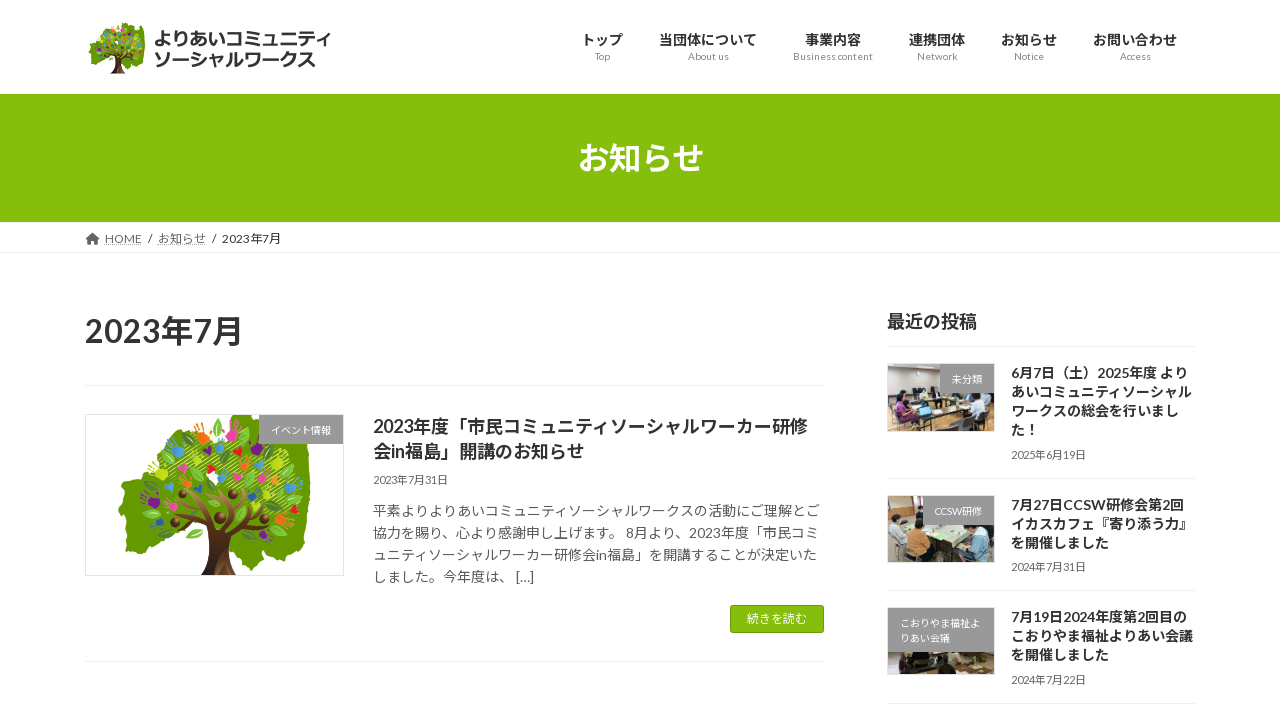

--- FILE ---
content_type: text/html; charset=UTF-8
request_url: https://yoriaics.works/2023/07/
body_size: 17073
content:
<!DOCTYPE html><html lang="ja"><head><meta charset="utf-8"><meta http-equiv="X-UA-Compatible" content="IE=edge"><meta name="viewport" content="width=device-width, initial-scale=1"><title>2023年7月 | よりあいコミュニティソーシャルワークス</title><meta name='robots' content='max-image-preview:large' /><link rel="alternate" type="application/rss+xml" title="よりあいコミュニティソーシャルワークス &raquo; フィード" href="https://yoriaics.works/feed/" /><link rel="alternate" type="application/rss+xml" title="よりあいコミュニティソーシャルワークス &raquo; コメントフィード" href="https://yoriaics.works/comments/feed/" /><meta name="description" content="2023年7月 の記事 よりあいコミュニティソーシャルワークス " /><style id='wp-img-auto-sizes-contain-inline-css' type='text/css'>img:is([sizes=auto i],[sizes^="auto," i]){contain-intrinsic-size:3000px 1500px}
/*# sourceURL=wp-img-auto-sizes-contain-inline-css */</style><link rel='stylesheet' id='sbi_styles-css' href='https://yoriaics.works/wp-content/plugins/instagram-feed/css/sbi-styles.min.css?ver=6.2.10' type='text/css' media='all' /><link rel='stylesheet' id='vkExUnit_common_style-css' href='https://yoriaics.works/wp-content/cache/autoptimize/autoptimize_single_4bb68b91ad82679e95c019489ffd0443.php?ver=9.97.1.1' type='text/css' media='all' /><style id='vkExUnit_common_style-inline-css' type='text/css'>.veu_promotion-alert__content--text { border: 1px solid rgba(0,0,0,0.125); padding: 0.5em 1em; border-radius: var(--vk-size-radius); margin-bottom: var(--vk-margin-block-bottom); font-size: 0.875rem; } /* Alert Content部分に段落タグを入れた場合に最後の段落の余白を0にする */ .veu_promotion-alert__content--text p:last-of-type{ margin-bottom:0; margin-top: 0; }
:root {--ver_page_top_button_url:url(https://yoriaics.works/wp-content/plugins/vk-all-in-one-expansion-unit/assets/images/to-top-btn-icon.svg);}@font-face {font-weight: normal;font-style: normal;font-family: "vk_sns";src: url("https://yoriaics.works/wp-content/plugins/vk-all-in-one-expansion-unit/inc/sns/icons/fonts/vk_sns.eot?-bq20cj");src: url("https://yoriaics.works/wp-content/plugins/vk-all-in-one-expansion-unit/inc/sns/icons/fonts/vk_sns.eot?#iefix-bq20cj") format("embedded-opentype"),url("https://yoriaics.works/wp-content/plugins/vk-all-in-one-expansion-unit/inc/sns/icons/fonts/vk_sns.woff?-bq20cj") format("woff"),url("https://yoriaics.works/wp-content/plugins/vk-all-in-one-expansion-unit/inc/sns/icons/fonts/vk_sns.ttf?-bq20cj") format("truetype"),url("https://yoriaics.works/wp-content/plugins/vk-all-in-one-expansion-unit/inc/sns/icons/fonts/vk_sns.svg?-bq20cj#vk_sns") format("svg");}
/*# sourceURL=vkExUnit_common_style-inline-css */</style><style id='wp-emoji-styles-inline-css' type='text/css'>img.wp-smiley, img.emoji {
		display: inline !important;
		border: none !important;
		box-shadow: none !important;
		height: 1em !important;
		width: 1em !important;
		margin: 0 0.07em !important;
		vertical-align: -0.1em !important;
		background: none !important;
		padding: 0 !important;
	}
/*# sourceURL=wp-emoji-styles-inline-css */</style><style id='wp-block-library-inline-css' type='text/css'>:root{--wp-block-synced-color:#7a00df;--wp-block-synced-color--rgb:122,0,223;--wp-bound-block-color:var(--wp-block-synced-color);--wp-editor-canvas-background:#ddd;--wp-admin-theme-color:#007cba;--wp-admin-theme-color--rgb:0,124,186;--wp-admin-theme-color-darker-10:#006ba1;--wp-admin-theme-color-darker-10--rgb:0,107,160.5;--wp-admin-theme-color-darker-20:#005a87;--wp-admin-theme-color-darker-20--rgb:0,90,135;--wp-admin-border-width-focus:2px}@media (min-resolution:192dpi){:root{--wp-admin-border-width-focus:1.5px}}.wp-element-button{cursor:pointer}:root .has-very-light-gray-background-color{background-color:#eee}:root .has-very-dark-gray-background-color{background-color:#313131}:root .has-very-light-gray-color{color:#eee}:root .has-very-dark-gray-color{color:#313131}:root .has-vivid-green-cyan-to-vivid-cyan-blue-gradient-background{background:linear-gradient(135deg,#00d084,#0693e3)}:root .has-purple-crush-gradient-background{background:linear-gradient(135deg,#34e2e4,#4721fb 50%,#ab1dfe)}:root .has-hazy-dawn-gradient-background{background:linear-gradient(135deg,#faaca8,#dad0ec)}:root .has-subdued-olive-gradient-background{background:linear-gradient(135deg,#fafae1,#67a671)}:root .has-atomic-cream-gradient-background{background:linear-gradient(135deg,#fdd79a,#004a59)}:root .has-nightshade-gradient-background{background:linear-gradient(135deg,#330968,#31cdcf)}:root .has-midnight-gradient-background{background:linear-gradient(135deg,#020381,#2874fc)}:root{--wp--preset--font-size--normal:16px;--wp--preset--font-size--huge:42px}.has-regular-font-size{font-size:1em}.has-larger-font-size{font-size:2.625em}.has-normal-font-size{font-size:var(--wp--preset--font-size--normal)}.has-huge-font-size{font-size:var(--wp--preset--font-size--huge)}.has-text-align-center{text-align:center}.has-text-align-left{text-align:left}.has-text-align-right{text-align:right}.has-fit-text{white-space:nowrap!important}#end-resizable-editor-section{display:none}.aligncenter{clear:both}.items-justified-left{justify-content:flex-start}.items-justified-center{justify-content:center}.items-justified-right{justify-content:flex-end}.items-justified-space-between{justify-content:space-between}.screen-reader-text{border:0;clip-path:inset(50%);height:1px;margin:-1px;overflow:hidden;padding:0;position:absolute;width:1px;word-wrap:normal!important}.screen-reader-text:focus{background-color:#ddd;clip-path:none;color:#444;display:block;font-size:1em;height:auto;left:5px;line-height:normal;padding:15px 23px 14px;text-decoration:none;top:5px;width:auto;z-index:100000}html :where(.has-border-color){border-style:solid}html :where([style*=border-top-color]){border-top-style:solid}html :where([style*=border-right-color]){border-right-style:solid}html :where([style*=border-bottom-color]){border-bottom-style:solid}html :where([style*=border-left-color]){border-left-style:solid}html :where([style*=border-width]){border-style:solid}html :where([style*=border-top-width]){border-top-style:solid}html :where([style*=border-right-width]){border-right-style:solid}html :where([style*=border-bottom-width]){border-bottom-style:solid}html :where([style*=border-left-width]){border-left-style:solid}html :where(img[class*=wp-image-]){height:auto;max-width:100%}:where(figure){margin:0 0 1em}html :where(.is-position-sticky){--wp-admin--admin-bar--position-offset:var(--wp-admin--admin-bar--height,0px)}@media screen and (max-width:600px){html :where(.is-position-sticky){--wp-admin--admin-bar--position-offset:0px}}
.vk-cols--reverse{flex-direction:row-reverse}.vk-cols--hasbtn{margin-bottom:0}.vk-cols--hasbtn>.row>.vk_gridColumn_item,.vk-cols--hasbtn>.wp-block-column{position:relative;padding-bottom:3em}.vk-cols--hasbtn>.row>.vk_gridColumn_item>.wp-block-buttons,.vk-cols--hasbtn>.row>.vk_gridColumn_item>.vk_button,.vk-cols--hasbtn>.wp-block-column>.wp-block-buttons,.vk-cols--hasbtn>.wp-block-column>.vk_button{position:absolute;bottom:0;width:100%}.vk-cols--fit.wp-block-columns{gap:0}.vk-cols--fit.wp-block-columns,.vk-cols--fit.wp-block-columns:not(.is-not-stacked-on-mobile){margin-top:0;margin-bottom:0;justify-content:space-between}.vk-cols--fit.wp-block-columns>.wp-block-column *:last-child,.vk-cols--fit.wp-block-columns:not(.is-not-stacked-on-mobile)>.wp-block-column *:last-child{margin-bottom:0}.vk-cols--fit.wp-block-columns>.wp-block-column>.wp-block-cover,.vk-cols--fit.wp-block-columns:not(.is-not-stacked-on-mobile)>.wp-block-column>.wp-block-cover{margin-top:0}.vk-cols--fit.wp-block-columns.has-background,.vk-cols--fit.wp-block-columns:not(.is-not-stacked-on-mobile).has-background{padding:0}@media(max-width: 599px){.vk-cols--fit.wp-block-columns:not(.has-background)>.wp-block-column:not(.has-background),.vk-cols--fit.wp-block-columns:not(.is-not-stacked-on-mobile):not(.has-background)>.wp-block-column:not(.has-background){padding-left:0 !important;padding-right:0 !important}}@media(min-width: 782px){.vk-cols--fit.wp-block-columns .block-editor-block-list__block.wp-block-column:not(:first-child),.vk-cols--fit.wp-block-columns>.wp-block-column:not(:first-child),.vk-cols--fit.wp-block-columns:not(.is-not-stacked-on-mobile) .block-editor-block-list__block.wp-block-column:not(:first-child),.vk-cols--fit.wp-block-columns:not(.is-not-stacked-on-mobile)>.wp-block-column:not(:first-child){margin-left:0}}@media(min-width: 600px)and (max-width: 781px){.vk-cols--fit.wp-block-columns .wp-block-column:nth-child(2n),.vk-cols--fit.wp-block-columns:not(.is-not-stacked-on-mobile) .wp-block-column:nth-child(2n){margin-left:0}.vk-cols--fit.wp-block-columns .wp-block-column:not(:only-child),.vk-cols--fit.wp-block-columns:not(.is-not-stacked-on-mobile) .wp-block-column:not(:only-child){flex-basis:50% !important}}.vk-cols--fit--gap1.wp-block-columns{gap:1px}@media(min-width: 600px)and (max-width: 781px){.vk-cols--fit--gap1.wp-block-columns .wp-block-column:not(:only-child){flex-basis:calc(50% - 1px) !important}}.vk-cols--fit.vk-cols--grid>.block-editor-block-list__block,.vk-cols--fit.vk-cols--grid>.wp-block-column,.vk-cols--fit.vk-cols--grid:not(.is-not-stacked-on-mobile)>.block-editor-block-list__block,.vk-cols--fit.vk-cols--grid:not(.is-not-stacked-on-mobile)>.wp-block-column{flex-basis:50%;box-sizing:border-box}@media(max-width: 599px){.vk-cols--fit.vk-cols--grid.vk-cols--grid--alignfull>.wp-block-column:nth-child(2)>.wp-block-cover,.vk-cols--fit.vk-cols--grid:not(.is-not-stacked-on-mobile).vk-cols--grid--alignfull>.wp-block-column:nth-child(2)>.wp-block-cover{width:100vw;margin-right:calc((100% - 100vw)/2);margin-left:calc((100% - 100vw)/2)}}@media(min-width: 600px){.vk-cols--fit.vk-cols--grid.vk-cols--grid--alignfull>.wp-block-column:nth-child(2)>.wp-block-cover,.vk-cols--fit.vk-cols--grid:not(.is-not-stacked-on-mobile).vk-cols--grid--alignfull>.wp-block-column:nth-child(2)>.wp-block-cover{margin-right:calc(100% - 50vw);width:50vw}}@media(min-width: 600px){.vk-cols--fit.vk-cols--grid.vk-cols--grid--alignfull.vk-cols--reverse>.wp-block-column,.vk-cols--fit.vk-cols--grid:not(.is-not-stacked-on-mobile).vk-cols--grid--alignfull.vk-cols--reverse>.wp-block-column{margin-left:0;margin-right:0}.vk-cols--fit.vk-cols--grid.vk-cols--grid--alignfull.vk-cols--reverse>.wp-block-column:nth-child(2)>.wp-block-cover,.vk-cols--fit.vk-cols--grid:not(.is-not-stacked-on-mobile).vk-cols--grid--alignfull.vk-cols--reverse>.wp-block-column:nth-child(2)>.wp-block-cover{margin-left:calc(100% - 50vw)}}.vk-cols--menu h2,.vk-cols--menu h3,.vk-cols--menu h4,.vk-cols--menu h5{margin-bottom:.2em;text-shadow:#000 0 0 10px}.vk-cols--menu h2:first-child,.vk-cols--menu h3:first-child,.vk-cols--menu h4:first-child,.vk-cols--menu h5:first-child{margin-top:0}.vk-cols--menu p{margin-bottom:1rem;text-shadow:#000 0 0 10px}.vk-cols--menu .wp-block-cover__inner-container:last-child{margin-bottom:0}.vk-cols--fitbnrs .wp-block-column .wp-block-cover:hover img{filter:unset}.vk-cols--fitbnrs .wp-block-column .wp-block-cover:hover{background-color:unset}.vk-cols--fitbnrs .wp-block-column .wp-block-cover:hover .wp-block-cover__image-background{filter:unset !important}.vk-cols--fitbnrs .wp-block-cover__inner-container{position:absolute;height:100%;width:100%}.vk-cols--fitbnrs .vk_button{height:100%;margin:0}.vk-cols--fitbnrs .vk_button .vk_button_btn,.vk-cols--fitbnrs .vk_button .btn{height:100%;width:100%;border:none;box-shadow:none;background-color:unset !important;transition:unset}.vk-cols--fitbnrs .vk_button .vk_button_btn:hover,.vk-cols--fitbnrs .vk_button .btn:hover{transition:unset}.vk-cols--fitbnrs .vk_button .vk_button_btn:after,.vk-cols--fitbnrs .vk_button .btn:after{border:none}.vk-cols--fitbnrs .vk_button .vk_button_link_txt{width:100%;position:absolute;top:50%;left:50%;transform:translateY(-50%) translateX(-50%);font-size:2rem;text-shadow:#000 0 0 10px}.vk-cols--fitbnrs .vk_button .vk_button_link_subCaption{width:100%;position:absolute;top:calc(50% + 2.2em);left:50%;transform:translateY(-50%) translateX(-50%);text-shadow:#000 0 0 10px}@media(min-width: 992px){.vk-cols--media.wp-block-columns{gap:3rem}}.vk-fit-map figure{margin-bottom:0}.vk-fit-map iframe{position:relative;margin-bottom:0;display:block;max-height:400px;width:100vw}.vk-fit-map:is(.alignfull,.alignwide) div{max-width:100%}.vk-table--th--width25 :where(tr>*:first-child){width:25%}.vk-table--th--width30 :where(tr>*:first-child){width:30%}.vk-table--th--width35 :where(tr>*:first-child){width:35%}.vk-table--th--width40 :where(tr>*:first-child){width:40%}.vk-table--th--bg-bright :where(tr>*:first-child){background-color:var(--wp--preset--color--bg-secondary, rgba(0, 0, 0, 0.05))}@media(max-width: 599px){.vk-table--mobile-block :is(th,td){width:100%;display:block}.vk-table--mobile-block.wp-block-table table :is(th,td){border-top:none}}.vk-table--width--th25 :where(tr>*:first-child){width:25%}.vk-table--width--th30 :where(tr>*:first-child){width:30%}.vk-table--width--th35 :where(tr>*:first-child){width:35%}.vk-table--width--th40 :where(tr>*:first-child){width:40%}.no-margin{margin:0}@media(max-width: 599px){.wp-block-image.vk-aligncenter--mobile>.alignright{float:none;margin-left:auto;margin-right:auto}.vk-no-padding-horizontal--mobile{padding-left:0 !important;padding-right:0 !important}}
/* VK Color Palettes */:root{ --wp--preset--color--vk-color-primary:#86bf0b}/* --vk-color-primary is deprecated. */:root{ --vk-color-primary: var(--wp--preset--color--vk-color-primary);}:root{ --wp--preset--color--vk-color-primary-dark:#6b9909}/* --vk-color-primary-dark is deprecated. */:root{ --vk-color-primary-dark: var(--wp--preset--color--vk-color-primary-dark);}:root{ --wp--preset--color--vk-color-primary-vivid:#93d20c}/* --vk-color-primary-vivid is deprecated. */:root{ --vk-color-primary-vivid: var(--wp--preset--color--vk-color-primary-vivid);}:root{ --wp--preset--color--vk-color-custom-1:#bbd8f2}/* --vk-color-custom-1 is deprecated. */:root{ --vk-color-custom-1: var(--wp--preset--color--vk-color-custom-1);}:root{ --wp--preset--color--vk-color-custom-2:#6ca6d9}/* --vk-color-custom-2 is deprecated. */:root{ --vk-color-custom-2: var(--wp--preset--color--vk-color-custom-2);}:root{ --wp--preset--color--vk-color-custom-3:#628c23}/* --vk-color-custom-3 is deprecated. */:root{ --vk-color-custom-3: var(--wp--preset--color--vk-color-custom-3);}

/*# sourceURL=wp-block-library-inline-css */</style><style id='wp-block-paragraph-inline-css' type='text/css'>.is-small-text{font-size:.875em}.is-regular-text{font-size:1em}.is-large-text{font-size:2.25em}.is-larger-text{font-size:3em}.has-drop-cap:not(:focus):first-letter{float:left;font-size:8.4em;font-style:normal;font-weight:100;line-height:.68;margin:.05em .1em 0 0;text-transform:uppercase}body.rtl .has-drop-cap:not(:focus):first-letter{float:none;margin-left:.1em}p.has-drop-cap.has-background{overflow:hidden}:root :where(p.has-background){padding:1.25em 2.375em}:where(p.has-text-color:not(.has-link-color)) a{color:inherit}p.has-text-align-left[style*="writing-mode:vertical-lr"],p.has-text-align-right[style*="writing-mode:vertical-rl"]{rotate:180deg}
/*# sourceURL=https://yoriaics.works/wp-includes/blocks/paragraph/style.min.css */</style><style id='global-styles-inline-css' type='text/css'>:root{--wp--preset--aspect-ratio--square: 1;--wp--preset--aspect-ratio--4-3: 4/3;--wp--preset--aspect-ratio--3-4: 3/4;--wp--preset--aspect-ratio--3-2: 3/2;--wp--preset--aspect-ratio--2-3: 2/3;--wp--preset--aspect-ratio--16-9: 16/9;--wp--preset--aspect-ratio--9-16: 9/16;--wp--preset--color--black: #000000;--wp--preset--color--cyan-bluish-gray: #abb8c3;--wp--preset--color--white: #ffffff;--wp--preset--color--pale-pink: #f78da7;--wp--preset--color--vivid-red: #cf2e2e;--wp--preset--color--luminous-vivid-orange: #ff6900;--wp--preset--color--luminous-vivid-amber: #fcb900;--wp--preset--color--light-green-cyan: #7bdcb5;--wp--preset--color--vivid-green-cyan: #00d084;--wp--preset--color--pale-cyan-blue: #8ed1fc;--wp--preset--color--vivid-cyan-blue: #0693e3;--wp--preset--color--vivid-purple: #9b51e0;--wp--preset--color--vk-color-primary: #86bf0b;--wp--preset--color--vk-color-primary-dark: #6b9909;--wp--preset--color--vk-color-primary-vivid: #93d20c;--wp--preset--color--vk-color-custom-1: #bbd8f2;--wp--preset--color--vk-color-custom-2: #6ca6d9;--wp--preset--color--vk-color-custom-3: #628c23;--wp--preset--gradient--vivid-cyan-blue-to-vivid-purple: linear-gradient(135deg,rgb(6,147,227) 0%,rgb(155,81,224) 100%);--wp--preset--gradient--light-green-cyan-to-vivid-green-cyan: linear-gradient(135deg,rgb(122,220,180) 0%,rgb(0,208,130) 100%);--wp--preset--gradient--luminous-vivid-amber-to-luminous-vivid-orange: linear-gradient(135deg,rgb(252,185,0) 0%,rgb(255,105,0) 100%);--wp--preset--gradient--luminous-vivid-orange-to-vivid-red: linear-gradient(135deg,rgb(255,105,0) 0%,rgb(207,46,46) 100%);--wp--preset--gradient--very-light-gray-to-cyan-bluish-gray: linear-gradient(135deg,rgb(238,238,238) 0%,rgb(169,184,195) 100%);--wp--preset--gradient--cool-to-warm-spectrum: linear-gradient(135deg,rgb(74,234,220) 0%,rgb(151,120,209) 20%,rgb(207,42,186) 40%,rgb(238,44,130) 60%,rgb(251,105,98) 80%,rgb(254,248,76) 100%);--wp--preset--gradient--blush-light-purple: linear-gradient(135deg,rgb(255,206,236) 0%,rgb(152,150,240) 100%);--wp--preset--gradient--blush-bordeaux: linear-gradient(135deg,rgb(254,205,165) 0%,rgb(254,45,45) 50%,rgb(107,0,62) 100%);--wp--preset--gradient--luminous-dusk: linear-gradient(135deg,rgb(255,203,112) 0%,rgb(199,81,192) 50%,rgb(65,88,208) 100%);--wp--preset--gradient--pale-ocean: linear-gradient(135deg,rgb(255,245,203) 0%,rgb(182,227,212) 50%,rgb(51,167,181) 100%);--wp--preset--gradient--electric-grass: linear-gradient(135deg,rgb(202,248,128) 0%,rgb(113,206,126) 100%);--wp--preset--gradient--midnight: linear-gradient(135deg,rgb(2,3,129) 0%,rgb(40,116,252) 100%);--wp--preset--gradient--vivid-green-cyan-to-vivid-cyan-blue: linear-gradient(135deg,rgba(0,208,132,1) 0%,rgba(6,147,227,1) 100%);--wp--preset--font-size--small: 13px;--wp--preset--font-size--medium: 20px;--wp--preset--font-size--large: 36px;--wp--preset--font-size--x-large: 42px;--wp--preset--font-size--regular: 16px;--wp--preset--font-size--huge: 36px;--wp--preset--spacing--20: 0.44rem;--wp--preset--spacing--30: var(--vk-margin-xs, 0.75rem);--wp--preset--spacing--40: var(--vk-margin-sm, 1.5rem);--wp--preset--spacing--50: var(--vk-margin-md, 2.4rem);--wp--preset--spacing--60: var(--vk-margin-lg, 4rem);--wp--preset--spacing--70: var(--vk-margin-xl, 6rem);--wp--preset--spacing--80: 5.06rem;--wp--preset--shadow--natural: 6px 6px 9px rgba(0, 0, 0, 0.2);--wp--preset--shadow--deep: 12px 12px 50px rgba(0, 0, 0, 0.4);--wp--preset--shadow--sharp: 6px 6px 0px rgba(0, 0, 0, 0.2);--wp--preset--shadow--outlined: 6px 6px 0px -3px rgb(255, 255, 255), 6px 6px rgb(0, 0, 0);--wp--preset--shadow--crisp: 6px 6px 0px rgb(0, 0, 0);}:root { --wp--style--global--content-size: calc( var(--vk-width-container) - var(--vk-width-container-padding) * 2 );--wp--style--global--wide-size: calc( var(--vk-width-container) - var(--vk-width-container-padding) * 2 + ( 100vw - ( var(--vk-width-container) - var(--vk-width-container-padding) * 2 ) ) / 2 ); }:where(body) { margin: 0; }.wp-site-blocks > .alignleft { float: left; margin-right: 2em; }.wp-site-blocks > .alignright { float: right; margin-left: 2em; }.wp-site-blocks > .aligncenter { justify-content: center; margin-left: auto; margin-right: auto; }:where(.wp-site-blocks) > * { margin-block-start: 24px; margin-block-end: 0; }:where(.wp-site-blocks) > :first-child { margin-block-start: 0; }:where(.wp-site-blocks) > :last-child { margin-block-end: 0; }:root { --wp--style--block-gap: 24px; }:root :where(.is-layout-flow) > :first-child{margin-block-start: 0;}:root :where(.is-layout-flow) > :last-child{margin-block-end: 0;}:root :where(.is-layout-flow) > *{margin-block-start: 24px;margin-block-end: 0;}:root :where(.is-layout-constrained) > :first-child{margin-block-start: 0;}:root :where(.is-layout-constrained) > :last-child{margin-block-end: 0;}:root :where(.is-layout-constrained) > *{margin-block-start: 24px;margin-block-end: 0;}:root :where(.is-layout-flex){gap: 24px;}:root :where(.is-layout-grid){gap: 24px;}.is-layout-flow > .alignleft{float: left;margin-inline-start: 0;margin-inline-end: 2em;}.is-layout-flow > .alignright{float: right;margin-inline-start: 2em;margin-inline-end: 0;}.is-layout-flow > .aligncenter{margin-left: auto !important;margin-right: auto !important;}.is-layout-constrained > .alignleft{float: left;margin-inline-start: 0;margin-inline-end: 2em;}.is-layout-constrained > .alignright{float: right;margin-inline-start: 2em;margin-inline-end: 0;}.is-layout-constrained > .aligncenter{margin-left: auto !important;margin-right: auto !important;}.is-layout-constrained > :where(:not(.alignleft):not(.alignright):not(.alignfull)){max-width: var(--wp--style--global--content-size);margin-left: auto !important;margin-right: auto !important;}.is-layout-constrained > .alignwide{max-width: var(--wp--style--global--wide-size);}body .is-layout-flex{display: flex;}.is-layout-flex{flex-wrap: wrap;align-items: center;}.is-layout-flex > :is(*, div){margin: 0;}body .is-layout-grid{display: grid;}.is-layout-grid > :is(*, div){margin: 0;}body{padding-top: 0px;padding-right: 0px;padding-bottom: 0px;padding-left: 0px;}a:where(:not(.wp-element-button)){text-decoration: underline;}:root :where(.wp-element-button, .wp-block-button__link){background-color: #32373c;border-width: 0;color: #fff;font-family: inherit;font-size: inherit;font-style: inherit;font-weight: inherit;letter-spacing: inherit;line-height: inherit;padding-top: calc(0.667em + 2px);padding-right: calc(1.333em + 2px);padding-bottom: calc(0.667em + 2px);padding-left: calc(1.333em + 2px);text-decoration: none;text-transform: inherit;}.has-black-color{color: var(--wp--preset--color--black) !important;}.has-cyan-bluish-gray-color{color: var(--wp--preset--color--cyan-bluish-gray) !important;}.has-white-color{color: var(--wp--preset--color--white) !important;}.has-pale-pink-color{color: var(--wp--preset--color--pale-pink) !important;}.has-vivid-red-color{color: var(--wp--preset--color--vivid-red) !important;}.has-luminous-vivid-orange-color{color: var(--wp--preset--color--luminous-vivid-orange) !important;}.has-luminous-vivid-amber-color{color: var(--wp--preset--color--luminous-vivid-amber) !important;}.has-light-green-cyan-color{color: var(--wp--preset--color--light-green-cyan) !important;}.has-vivid-green-cyan-color{color: var(--wp--preset--color--vivid-green-cyan) !important;}.has-pale-cyan-blue-color{color: var(--wp--preset--color--pale-cyan-blue) !important;}.has-vivid-cyan-blue-color{color: var(--wp--preset--color--vivid-cyan-blue) !important;}.has-vivid-purple-color{color: var(--wp--preset--color--vivid-purple) !important;}.has-vk-color-primary-color{color: var(--wp--preset--color--vk-color-primary) !important;}.has-vk-color-primary-dark-color{color: var(--wp--preset--color--vk-color-primary-dark) !important;}.has-vk-color-primary-vivid-color{color: var(--wp--preset--color--vk-color-primary-vivid) !important;}.has-vk-color-custom-1-color{color: var(--wp--preset--color--vk-color-custom-1) !important;}.has-vk-color-custom-2-color{color: var(--wp--preset--color--vk-color-custom-2) !important;}.has-vk-color-custom-3-color{color: var(--wp--preset--color--vk-color-custom-3) !important;}.has-black-background-color{background-color: var(--wp--preset--color--black) !important;}.has-cyan-bluish-gray-background-color{background-color: var(--wp--preset--color--cyan-bluish-gray) !important;}.has-white-background-color{background-color: var(--wp--preset--color--white) !important;}.has-pale-pink-background-color{background-color: var(--wp--preset--color--pale-pink) !important;}.has-vivid-red-background-color{background-color: var(--wp--preset--color--vivid-red) !important;}.has-luminous-vivid-orange-background-color{background-color: var(--wp--preset--color--luminous-vivid-orange) !important;}.has-luminous-vivid-amber-background-color{background-color: var(--wp--preset--color--luminous-vivid-amber) !important;}.has-light-green-cyan-background-color{background-color: var(--wp--preset--color--light-green-cyan) !important;}.has-vivid-green-cyan-background-color{background-color: var(--wp--preset--color--vivid-green-cyan) !important;}.has-pale-cyan-blue-background-color{background-color: var(--wp--preset--color--pale-cyan-blue) !important;}.has-vivid-cyan-blue-background-color{background-color: var(--wp--preset--color--vivid-cyan-blue) !important;}.has-vivid-purple-background-color{background-color: var(--wp--preset--color--vivid-purple) !important;}.has-vk-color-primary-background-color{background-color: var(--wp--preset--color--vk-color-primary) !important;}.has-vk-color-primary-dark-background-color{background-color: var(--wp--preset--color--vk-color-primary-dark) !important;}.has-vk-color-primary-vivid-background-color{background-color: var(--wp--preset--color--vk-color-primary-vivid) !important;}.has-vk-color-custom-1-background-color{background-color: var(--wp--preset--color--vk-color-custom-1) !important;}.has-vk-color-custom-2-background-color{background-color: var(--wp--preset--color--vk-color-custom-2) !important;}.has-vk-color-custom-3-background-color{background-color: var(--wp--preset--color--vk-color-custom-3) !important;}.has-black-border-color{border-color: var(--wp--preset--color--black) !important;}.has-cyan-bluish-gray-border-color{border-color: var(--wp--preset--color--cyan-bluish-gray) !important;}.has-white-border-color{border-color: var(--wp--preset--color--white) !important;}.has-pale-pink-border-color{border-color: var(--wp--preset--color--pale-pink) !important;}.has-vivid-red-border-color{border-color: var(--wp--preset--color--vivid-red) !important;}.has-luminous-vivid-orange-border-color{border-color: var(--wp--preset--color--luminous-vivid-orange) !important;}.has-luminous-vivid-amber-border-color{border-color: var(--wp--preset--color--luminous-vivid-amber) !important;}.has-light-green-cyan-border-color{border-color: var(--wp--preset--color--light-green-cyan) !important;}.has-vivid-green-cyan-border-color{border-color: var(--wp--preset--color--vivid-green-cyan) !important;}.has-pale-cyan-blue-border-color{border-color: var(--wp--preset--color--pale-cyan-blue) !important;}.has-vivid-cyan-blue-border-color{border-color: var(--wp--preset--color--vivid-cyan-blue) !important;}.has-vivid-purple-border-color{border-color: var(--wp--preset--color--vivid-purple) !important;}.has-vk-color-primary-border-color{border-color: var(--wp--preset--color--vk-color-primary) !important;}.has-vk-color-primary-dark-border-color{border-color: var(--wp--preset--color--vk-color-primary-dark) !important;}.has-vk-color-primary-vivid-border-color{border-color: var(--wp--preset--color--vk-color-primary-vivid) !important;}.has-vk-color-custom-1-border-color{border-color: var(--wp--preset--color--vk-color-custom-1) !important;}.has-vk-color-custom-2-border-color{border-color: var(--wp--preset--color--vk-color-custom-2) !important;}.has-vk-color-custom-3-border-color{border-color: var(--wp--preset--color--vk-color-custom-3) !important;}.has-vivid-cyan-blue-to-vivid-purple-gradient-background{background: var(--wp--preset--gradient--vivid-cyan-blue-to-vivid-purple) !important;}.has-light-green-cyan-to-vivid-green-cyan-gradient-background{background: var(--wp--preset--gradient--light-green-cyan-to-vivid-green-cyan) !important;}.has-luminous-vivid-amber-to-luminous-vivid-orange-gradient-background{background: var(--wp--preset--gradient--luminous-vivid-amber-to-luminous-vivid-orange) !important;}.has-luminous-vivid-orange-to-vivid-red-gradient-background{background: var(--wp--preset--gradient--luminous-vivid-orange-to-vivid-red) !important;}.has-very-light-gray-to-cyan-bluish-gray-gradient-background{background: var(--wp--preset--gradient--very-light-gray-to-cyan-bluish-gray) !important;}.has-cool-to-warm-spectrum-gradient-background{background: var(--wp--preset--gradient--cool-to-warm-spectrum) !important;}.has-blush-light-purple-gradient-background{background: var(--wp--preset--gradient--blush-light-purple) !important;}.has-blush-bordeaux-gradient-background{background: var(--wp--preset--gradient--blush-bordeaux) !important;}.has-luminous-dusk-gradient-background{background: var(--wp--preset--gradient--luminous-dusk) !important;}.has-pale-ocean-gradient-background{background: var(--wp--preset--gradient--pale-ocean) !important;}.has-electric-grass-gradient-background{background: var(--wp--preset--gradient--electric-grass) !important;}.has-midnight-gradient-background{background: var(--wp--preset--gradient--midnight) !important;}.has-vivid-green-cyan-to-vivid-cyan-blue-gradient-background{background: var(--wp--preset--gradient--vivid-green-cyan-to-vivid-cyan-blue) !important;}.has-small-font-size{font-size: var(--wp--preset--font-size--small) !important;}.has-medium-font-size{font-size: var(--wp--preset--font-size--medium) !important;}.has-large-font-size{font-size: var(--wp--preset--font-size--large) !important;}.has-x-large-font-size{font-size: var(--wp--preset--font-size--x-large) !important;}.has-regular-font-size{font-size: var(--wp--preset--font-size--regular) !important;}.has-huge-font-size{font-size: var(--wp--preset--font-size--huge) !important;}
/*# sourceURL=global-styles-inline-css */</style><link rel='stylesheet' id='veu-cta-css' href='https://yoriaics.works/wp-content/cache/autoptimize/autoptimize_single_49cf85eb7ca34c20416a105d8aeca134.php?ver=9.97.1.1' type='text/css' media='all' /><link rel='stylesheet' id='vk-swiper-style-css' href='https://yoriaics.works/wp-content/plugins/vk-blocks/vendor/vektor-inc/vk-swiper/src/assets/css/swiper-bundle.min.css?ver=11.0.2' type='text/css' media='all' /><link rel='stylesheet' id='lightning-common-style-css' href='https://yoriaics.works/wp-content/cache/autoptimize/autoptimize_single_5bb8c6e155dcc9764e6060de038f03e4.php?ver=15.21.1' type='text/css' media='all' /><style id='lightning-common-style-inline-css' type='text/css'>/* Lightning */:root {--vk-color-primary:#86bf0b;--vk-color-primary-dark:#6b9909;--vk-color-primary-vivid:#93d20c;--g_nav_main_acc_icon_open_url:url(https://yoriaics.works/wp-content/themes/lightning/_g3/inc/vk-mobile-nav/package/images/vk-menu-acc-icon-open-black.svg);--g_nav_main_acc_icon_close_url: url(https://yoriaics.works/wp-content/themes/lightning/_g3/inc/vk-mobile-nav/package/images/vk-menu-close-black.svg);--g_nav_sub_acc_icon_open_url: url(https://yoriaics.works/wp-content/themes/lightning/_g3/inc/vk-mobile-nav/package/images/vk-menu-acc-icon-open-white.svg);--g_nav_sub_acc_icon_close_url: url(https://yoriaics.works/wp-content/themes/lightning/_g3/inc/vk-mobile-nav/package/images/vk-menu-close-white.svg);}
:root{--swiper-navigation-color: #fff;}
html{scroll-padding-top:var(--vk-size-admin-bar);}
/* vk-mobile-nav */:root {--vk-mobile-nav-menu-btn-bg-src: url("https://yoriaics.works/wp-content/themes/lightning/_g3/inc/vk-mobile-nav/package/images/vk-menu-btn-black.svg");--vk-mobile-nav-menu-btn-close-bg-src: url("https://yoriaics.works/wp-content/themes/lightning/_g3/inc/vk-mobile-nav/package/images/vk-menu-close-black.svg");--vk-menu-acc-icon-open-black-bg-src: url("https://yoriaics.works/wp-content/themes/lightning/_g3/inc/vk-mobile-nav/package/images/vk-menu-acc-icon-open-black.svg");--vk-menu-acc-icon-open-white-bg-src: url("https://yoriaics.works/wp-content/themes/lightning/_g3/inc/vk-mobile-nav/package/images/vk-menu-acc-icon-open-white.svg");--vk-menu-acc-icon-close-black-bg-src: url("https://yoriaics.works/wp-content/themes/lightning/_g3/inc/vk-mobile-nav/package/images/vk-menu-close-black.svg");--vk-menu-acc-icon-close-white-bg-src: url("https://yoriaics.works/wp-content/themes/lightning/_g3/inc/vk-mobile-nav/package/images/vk-menu-close-white.svg");}
/*# sourceURL=lightning-common-style-inline-css */</style><link rel='stylesheet' id='lightning-design-style-css' href='https://yoriaics.works/wp-content/cache/autoptimize/autoptimize_single_f5a8a4f945d2ed70bc73a5f629cb766f.php?ver=15.21.1' type='text/css' media='all' /><style id='lightning-design-style-inline-css' type='text/css'>.tagcloud a:before { font-family: "Font Awesome 5 Free";content: "\f02b";font-weight: bold; }
/*# sourceURL=lightning-design-style-inline-css */</style><link rel='stylesheet' id='vk-blog-card-css' href='https://yoriaics.works/wp-content/cache/autoptimize/autoptimize_single_bae5b1379fcaa427cec9b0cc3d5ed0c3.php?ver=6.9' type='text/css' media='all' /><link rel='stylesheet' id='vk-blocks-build-css-css' href='https://yoriaics.works/wp-content/cache/autoptimize/autoptimize_single_c4f041353479cf1b291fdbed7e6528b1.php?ver=1.71.0.1' type='text/css' media='all' /><style id='vk-blocks-build-css-inline-css' type='text/css'>:root {--vk_flow-arrow: url(https://yoriaics.works/wp-content/plugins/vk-blocks/inc/vk-blocks/images/arrow_bottom.svg);--vk_image-mask-wave01: url(https://yoriaics.works/wp-content/plugins/vk-blocks/inc/vk-blocks/images/wave01.svg);--vk_image-mask-wave02: url(https://yoriaics.works/wp-content/plugins/vk-blocks/inc/vk-blocks/images/wave02.svg);--vk_image-mask-wave03: url(https://yoriaics.works/wp-content/plugins/vk-blocks/inc/vk-blocks/images/wave03.svg);--vk_image-mask-wave04: url(https://yoriaics.works/wp-content/plugins/vk-blocks/inc/vk-blocks/images/wave04.svg);}

	:root {

		--vk-balloon-border-width:1px;

		--vk-balloon-speech-offset:-12px;
	}
	
/*# sourceURL=vk-blocks-build-css-inline-css */</style><link rel='stylesheet' id='lightning-theme-style-css' href='https://yoriaics.works/wp-content/themes/yoriai.works/style.css?ver=15.21.1' type='text/css' media='all' /><link rel='stylesheet' id='vk-font-awesome-css' href='https://yoriaics.works/wp-content/themes/lightning/vendor/vektor-inc/font-awesome-versions/src/versions/6/css/all.min.css?ver=6.4.2' type='text/css' media='all' /><link rel="https://api.w.org/" href="https://yoriaics.works/wp-json/" /><link rel="EditURI" type="application/rsd+xml" title="RSD" href="https://yoriaics.works/xmlrpc.php?rsd" /><meta name="generator" content="WordPress 6.9" />  <script defer src="https://www.googletagmanager.com/gtag/js?id=G-DPM09SJHRZ"></script> <script defer src="[data-uri]"></script> <meta property="og:site_name" content="よりあいコミュニティソーシャルワークス" /><meta property="og:url" content="https://yoriaics.works/2023/07/31/2023%e5%b9%b4%e5%ba%a6%e3%80%8c%e5%b8%82%e6%b0%91%e3%82%b3%e3%83%9f%e3%83%a5%e3%83%8b%e3%83%86%e3%82%a3%e3%82%bd%e3%83%bc%e3%82%b7%e3%83%a3%e3%83%ab%e3%83%af%e3%83%bc%e3%82%ab%e3%83%bc%e7%a0%94/" /><meta property="og:title" content="2023年7月 | よりあいコミュニティソーシャルワークス" /><meta property="og:description" content="2023年7月 の記事 よりあいコミュニティソーシャルワークス " /><meta property="og:type" content="article" /><meta name="twitter:card" content="summary_large_image"><meta name="twitter:description" content="2023年7月 の記事 よりあいコミュニティソーシャルワークス "><meta name="twitter:title" content="2023年7月 | よりあいコミュニティソーシャルワークス"><meta name="twitter:url" content="https://yoriaics.works/2023/07/31/2023%e5%b9%b4%e5%ba%a6%e3%80%8c%e5%b8%82%e6%b0%91%e3%82%b3%e3%83%9f%e3%83%a5%e3%83%8b%e3%83%86%e3%82%a3%e3%82%bd%e3%83%bc%e3%82%b7%e3%83%a3%e3%83%ab%e3%83%af%e3%83%bc%e3%82%ab%e3%83%bc%e7%a0%94/"><meta name="twitter:domain" content="yoriaics.works"><link rel="icon" href="https://yoriaics.works/wp-content/uploads/2023/02/ロゴ透過-150x150.png" sizes="32x32" /><link rel="icon" href="https://yoriaics.works/wp-content/uploads/2023/02/ロゴ透過-300x300.png" sizes="192x192" /><link rel="apple-touch-icon" href="https://yoriaics.works/wp-content/uploads/2023/02/ロゴ透過-300x300.png" /><meta name="msapplication-TileImage" content="https://yoriaics.works/wp-content/uploads/2023/02/ロゴ透過-300x300.png" /><style type="text/css" id="wp-custom-css">/* フッタメッセージ削除 */
.site-footer-copyright p:nth-child(2) {
    display:none;
}</style><link rel='stylesheet' id='add_google_fonts_Lato-css' href='//fonts.googleapis.com/css2?family=Lato%3Awght%40400%3B700&#038;display=swap&#038;subset=japanese&#038;ver=15.21.1' type='text/css' media='all' /><link rel='stylesheet' id='add_google_fonts_noto_sans-css' href='//fonts.googleapis.com/css2?family=Noto+Sans+JP%3Awght%40400%3B700&#038;display=swap&#038;subset=japanese&#038;ver=15.21.1' type='text/css' media='all' /></head><body class="archive date wp-embed-responsive wp-theme-lightning wp-child-theme-yoriaiworks post-type-post vk-blocks sidebar-fix sidebar-fix-priority-top device-pc fa_v6_css"> <a class="skip-link screen-reader-text" href="#main">コンテンツへスキップ</a> <a class="skip-link screen-reader-text" href="#vk-mobile-nav">ナビゲーションに移動</a><header id="site-header" class="site-header site-header--layout--nav-float"><div id="site-header-container" class="site-header-container container"><div class="site-header-logo"> <a href="https://yoriaics.works/"> <span><img src="https://yoriaics.works/wp-content/uploads/2023/02/header_logo.png" alt="よりあいコミュニティソーシャルワークス" /></span> </a></div><nav id="global-nav" class="global-nav global-nav--layout--float-right"><ul id="menu-%e3%83%98%e3%83%83%e3%83%80%e3%83%bc%e3%83%8a%e3%83%93" class="menu vk-menu-acc global-nav-list nav"><li id="menu-item-16" class="menu-item menu-item-type-custom menu-item-object-custom menu-item-home"><a href="https://yoriaics.works/"><strong class="global-nav-name">トップ</strong><span class="global-nav-description">Top</span></a></li><li id="menu-item-63" class="menu-item menu-item-type-post_type menu-item-object-page menu-item-has-children"><a href="https://yoriaics.works/aboutus/"><strong class="global-nav-name">当団体について</strong><span class="global-nav-description">About us</span></a><ul class="sub-menu"><li id="menu-item-64" class="menu-item menu-item-type-post_type menu-item-object-page"><a href="https://yoriaics.works/aboutus/overview/">団体概要</a></li><li id="menu-item-218" class="menu-item menu-item-type-post_type menu-item-object-page"><a href="https://yoriaics.works/aboutus/%e6%b4%bb%e5%8b%95%e5%a0%b1%e5%91%8a/">活動報告</a></li><li id="menu-item-65" class="menu-item menu-item-type-post_type menu-item-object-page menu-item-privacy-policy"><a href="https://yoriaics.works/aboutus/privacy-policy/">プライバシーポリシー</a></li></ul></li><li id="menu-item-66" class="menu-item menu-item-type-post_type menu-item-object-page menu-item-has-children"><a href="https://yoriaics.works/content/"><strong class="global-nav-name">事業内容</strong><span class="global-nav-description">Business content</span></a><ul class="sub-menu"><li id="menu-item-67" class="menu-item menu-item-type-post_type menu-item-object-page"><a href="https://yoriaics.works/content/ccsw/">CCSW研修会（市民コミュニティソーシャルワーカー）</a></li><li id="menu-item-68" class="menu-item menu-item-type-post_type menu-item-object-page"><a href="https://yoriaics.works/content/yoriaikaigi/">こおりやま福祉よりあい会議</a></li><li id="menu-item-69" class="menu-item menu-item-type-post_type menu-item-object-page"><a href="https://yoriaics.works/content/disaster/">地域力強化のための取り組み</a></li></ul></li><li id="menu-item-149" class="menu-item menu-item-type-post_type menu-item-object-page"><a href="https://yoriaics.works/cooperating/"><strong class="global-nav-name">連携団体</strong><span class="global-nav-description">Network</span></a></li><li id="menu-item-18" class="menu-item menu-item-type-post_type menu-item-object-page current_page_parent current-menu-ancestor"><a href="https://yoriaics.works/home/notice/"><strong class="global-nav-name">お知らせ</strong><span class="global-nav-description">Notice</span></a></li><li id="menu-item-19" class="menu-item menu-item-type-post_type menu-item-object-page"><a href="https://yoriaics.works/access/"><strong class="global-nav-name">お問い合わせ</strong><span class="global-nav-description">Access</span></a></li></ul></nav></div></header><div class="page-header"><div class="page-header-inner container"><div class="page-header-title">お知らせ</div></div></div><div id="breadcrumb" class="breadcrumb"><div class="container"><ol class="breadcrumb-list" itemscope itemtype="https://schema.org/BreadcrumbList"><li class="breadcrumb-list__item breadcrumb-list__item--home" itemprop="itemListElement" itemscope itemtype="http://schema.org/ListItem"><a href="https://yoriaics.works" itemprop="item"><i class="fas fa-fw fa-home"></i><span itemprop="name">HOME</span></a><meta itemprop="position" content="1" /></li><li class="breadcrumb-list__item" itemprop="itemListElement" itemscope itemtype="http://schema.org/ListItem"><a href="https://yoriaics.works/home/notice/" itemprop="item"><span itemprop="name">お知らせ</span></a><meta itemprop="position" content="2" /></li><li class="breadcrumb-list__item" itemprop="itemListElement" itemscope itemtype="http://schema.org/ListItem"><span itemprop="name">2023年7月</span><meta itemprop="position" content="3" /></li></ol></div></div><div class="site-body"><div class="site-body-container container"><div class="main-section main-section--col--two" id="main" role="main"><header class="archive-header"><h1 class="archive-header-title">2023年7月</h1></header><div class="post-list vk_posts vk_posts-mainSection"><div id="post-401" class="vk_post vk_post-postType-post media vk_post-col-xs-12 vk_post-col-sm-12 vk_post-col-lg-12 vk_post-btn-display post-401 post type-post status-publish format-standard has-post-thumbnail hentry category-event"><div class="vk_post_imgOuter media-img" style="background-image:url(https://yoriaics.works/wp-content/uploads/2023/02/ロゴ透過.png)"><a href="https://yoriaics.works/2023/07/31/2023%e5%b9%b4%e5%ba%a6%e3%80%8c%e5%b8%82%e6%b0%91%e3%82%b3%e3%83%9f%e3%83%a5%e3%83%8b%e3%83%86%e3%82%a3%e3%82%bd%e3%83%bc%e3%82%b7%e3%83%a3%e3%83%ab%e3%83%af%e3%83%bc%e3%82%ab%e3%83%bc%e7%a0%94/"><div class="card-img-overlay"><span class="vk_post_imgOuter_singleTermLabel" style="color:#fff;background-color:#999999">イベント情報</span></div><img src="https://yoriaics.works/wp-content/uploads/2023/02/ロゴ透過-300x300.png" class="vk_post_imgOuter_img wp-post-image" sizes="(max-width: 300px) 100vw, 300px" /></a></div><div class="vk_post_body media-body"><h5 class="vk_post_title media-title"><a href="https://yoriaics.works/2023/07/31/2023%e5%b9%b4%e5%ba%a6%e3%80%8c%e5%b8%82%e6%b0%91%e3%82%b3%e3%83%9f%e3%83%a5%e3%83%8b%e3%83%86%e3%82%a3%e3%82%bd%e3%83%bc%e3%82%b7%e3%83%a3%e3%83%ab%e3%83%af%e3%83%bc%e3%82%ab%e3%83%bc%e7%a0%94/">2023年度「市民コミュニティソーシャルワーカー研修会in福島」開講のお知らせ</a></h5><div class="vk_post_date media-date published">2023年7月31日</div><p class="vk_post_excerpt media-text">平素よりよりあいコミュニティソーシャルワークスの活動にご理解とご協力を賜り、心より感謝申し上げます。 8月より、2023年度「市民コミュニティソーシャルワーカー研修会in福島」を開講することが決定いたしました。今年度は、 [&hellip;]</p><div class="vk_post_btnOuter text-right"><a class="btn btn-sm btn-primary vk_post_btn" href="https://yoriaics.works/2023/07/31/2023%e5%b9%b4%e5%ba%a6%e3%80%8c%e5%b8%82%e6%b0%91%e3%82%b3%e3%83%9f%e3%83%a5%e3%83%8b%e3%83%86%e3%82%a3%e3%82%bd%e3%83%bc%e3%82%b7%e3%83%a3%e3%83%ab%e3%83%af%e3%83%bc%e3%82%ab%e3%83%bc%e7%a0%94/">続きを読む</a></div></div></div></div></div><div class="sub-section sub-section--col--two"><aside class="widget widget_media"><h4 class="sub-section-title">最近の投稿</h4><div class="vk_posts"><div id="post-695" class="vk_post vk_post-postType-post media vk_post-col-xs-12 vk_post-col-sm-12 vk_post-col-lg-12 vk_post-col-xl-12 post-695 post type-post status-publish format-standard has-post-thumbnail hentry category-uncategorized"><div class="vk_post_imgOuter media-img" style="background-image:url(https://yoriaics.works/wp-content/uploads/2025/06/IMG20250607103158-1-1024x771.jpg)"><a href="https://yoriaics.works/2025/06/19/6%e6%9c%887%e6%97%a5%ef%bc%88%e5%9c%9f%ef%bc%892025%e5%b9%b4%e5%ba%a6-%e3%82%88%e3%82%8a%e3%81%82%e3%81%84%e3%82%b3%e3%83%9f%e3%83%a5%e3%83%8b%e3%83%86%e3%82%a3%e3%82%bd%e3%83%bc%e3%82%b7%e3%83%a3/"><div class="card-img-overlay"><span class="vk_post_imgOuter_singleTermLabel" style="color:#fff;background-color:#999999">未分類</span></div><img src="https://yoriaics.works/wp-content/uploads/2025/06/IMG20250607103158-1-300x226.jpg" class="vk_post_imgOuter_img wp-post-image" sizes="auto, (max-width: 300px) 100vw, 300px" /></a></div><div class="vk_post_body media-body"><h5 class="vk_post_title media-title"><a href="https://yoriaics.works/2025/06/19/6%e6%9c%887%e6%97%a5%ef%bc%88%e5%9c%9f%ef%bc%892025%e5%b9%b4%e5%ba%a6-%e3%82%88%e3%82%8a%e3%81%82%e3%81%84%e3%82%b3%e3%83%9f%e3%83%a5%e3%83%8b%e3%83%86%e3%82%a3%e3%82%bd%e3%83%bc%e3%82%b7%e3%83%a3/">6月7日（土）2025年度 よりあいコミュニティソーシャルワークスの総会を行いました！</a></h5><div class="vk_post_date media-date published">2025年6月19日</div></div></div><div id="post-681" class="vk_post vk_post-postType-post media vk_post-col-xs-12 vk_post-col-sm-12 vk_post-col-lg-12 vk_post-col-xl-12 post-681 post type-post status-publish format-standard has-post-thumbnail hentry category-course"><div class="vk_post_imgOuter media-img" style="background-image:url(https://yoriaics.works/wp-content/uploads/2024/08/7月27日イカスカフェ①-1024x771.jpg)"><a href="https://yoriaics.works/2024/07/31/7%e6%9c%8827%e6%97%a5ccsw%e7%a0%94%e4%bf%ae%e4%bc%9a%e7%ac%ac2%e5%9b%9e%e3%82%a4%e3%82%ab%e3%82%b9%e3%82%ab%e3%83%95%e3%82%a7%e3%80%8e%e5%af%84%e3%82%8a%e6%b7%bb%e3%81%86%e5%8a%9b%e3%80%8f/"><div class="card-img-overlay"><span class="vk_post_imgOuter_singleTermLabel" style="color:#fff;background-color:#999999">CCSW研修</span></div><img src="https://yoriaics.works/wp-content/uploads/2024/08/7月27日イカスカフェ①-300x226.jpg" class="vk_post_imgOuter_img wp-post-image" sizes="auto, (max-width: 300px) 100vw, 300px" /></a></div><div class="vk_post_body media-body"><h5 class="vk_post_title media-title"><a href="https://yoriaics.works/2024/07/31/7%e6%9c%8827%e6%97%a5ccsw%e7%a0%94%e4%bf%ae%e4%bc%9a%e7%ac%ac2%e5%9b%9e%e3%82%a4%e3%82%ab%e3%82%b9%e3%82%ab%e3%83%95%e3%82%a7%e3%80%8e%e5%af%84%e3%82%8a%e6%b7%bb%e3%81%86%e5%8a%9b%e3%80%8f/">7月27日CCSW研修会第2回イカスカフェ『寄り添う力』を開催しました</a></h5><div class="vk_post_date media-date published">2024年7月31日</div></div></div><div id="post-675" class="vk_post vk_post-postType-post media vk_post-col-xs-12 vk_post-col-sm-12 vk_post-col-lg-12 vk_post-col-xl-12 post-675 post type-post status-publish format-standard has-post-thumbnail hentry category-10"><div class="vk_post_imgOuter media-img" style="background-image:url(https://yoriaics.works/wp-content/uploads/2024/08/0719よりあい会議①-1-1024x768.jpg)"><a href="https://yoriaics.works/2024/07/22/7%e6%9c%8819%e6%97%a52024%e5%b9%b4%e5%ba%a6%e7%ac%ac2%e5%9b%9e%e7%9b%ae%e3%81%ae%e3%81%93%e3%81%8a%e3%82%8a%e3%82%84%e3%81%be%e7%a6%8f%e7%a5%89%e3%82%88%e3%82%8a%e3%81%82%e3%81%84%e4%bc%9a%e8%ad%b0/"><div class="card-img-overlay"><span class="vk_post_imgOuter_singleTermLabel" style="color:#fff;background-color:#999999">こおりやま福祉よりあい会議</span></div><img src="https://yoriaics.works/wp-content/uploads/2024/08/0719よりあい会議①-1-300x225.jpg" class="vk_post_imgOuter_img wp-post-image" sizes="auto, (max-width: 300px) 100vw, 300px" /></a></div><div class="vk_post_body media-body"><h5 class="vk_post_title media-title"><a href="https://yoriaics.works/2024/07/22/7%e6%9c%8819%e6%97%a52024%e5%b9%b4%e5%ba%a6%e7%ac%ac2%e5%9b%9e%e7%9b%ae%e3%81%ae%e3%81%93%e3%81%8a%e3%82%8a%e3%82%84%e3%81%be%e7%a6%8f%e7%a5%89%e3%82%88%e3%82%8a%e3%81%82%e3%81%84%e4%bc%9a%e8%ad%b0/">7月19日2024年度第2回目のこおりやま福祉よりあい会議を開催しました</a></h5><div class="vk_post_date media-date published">2024年7月22日</div></div></div><div id="post-669" class="vk_post vk_post-postType-post media vk_post-col-xs-12 vk_post-col-sm-12 vk_post-col-lg-12 vk_post-col-xl-12 post-669 post type-post status-publish format-standard has-post-thumbnail hentry category-course"><div class="vk_post_imgOuter media-img" style="background-image:url(https://yoriaics.works/wp-content/uploads/2024/08/0713本講義-1-1024x768.jpg)"><a href="https://yoriaics.works/2024/07/15/7%e6%9c%8813%e6%97%a5ccsw%e7%a0%94%e4%bf%ae%e4%bc%9a%e6%9c%ac%e8%ac%9b%e7%be%a9%e7%ac%ac2%e5%9b%9e%e3%80%8e%e5%af%84%e3%82%8a%e6%b7%bb%e3%81%86%e5%8a%9b%e3%81%a8%e3%81%af%e3%80%8f%e3%82%92%e9%96%8b/"><div class="card-img-overlay"><span class="vk_post_imgOuter_singleTermLabel" style="color:#fff;background-color:#999999">CCSW研修</span></div><img src="https://yoriaics.works/wp-content/uploads/2024/08/0713本講義-1-300x225.jpg" class="vk_post_imgOuter_img wp-post-image" sizes="auto, (max-width: 300px) 100vw, 300px" /></a></div><div class="vk_post_body media-body"><h5 class="vk_post_title media-title"><a href="https://yoriaics.works/2024/07/15/7%e6%9c%8813%e6%97%a5ccsw%e7%a0%94%e4%bf%ae%e4%bc%9a%e6%9c%ac%e8%ac%9b%e7%be%a9%e7%ac%ac2%e5%9b%9e%e3%80%8e%e5%af%84%e3%82%8a%e6%b7%bb%e3%81%86%e5%8a%9b%e3%81%a8%e3%81%af%e3%80%8f%e3%82%92%e9%96%8b/">7月13日CCSW研修会本講義第2回『寄り添う力とは』を開催しました</a></h5><div class="vk_post_date media-date published">2024年7月15日</div></div></div><div id="post-661" class="vk_post vk_post-postType-post media vk_post-col-xs-12 vk_post-col-sm-12 vk_post-col-lg-12 vk_post-col-xl-12 post-661 post type-post status-publish format-standard has-post-thumbnail hentry category-9"><div class="vk_post_imgOuter media-img" style="background-image:url(https://yoriaics.works/wp-content/uploads/2024/07/0628あさか開成-1024x768.jpg)"><a href="https://yoriaics.works/2024/07/01/6%e6%9c%8828%e6%97%a5%ef%bc%88%e9%87%91%ef%bc%89%e7%a6%8f%e5%b3%b6%e7%9c%8c%e7%ab%8b%e3%81%82%e3%81%95%e3%81%8b%e9%96%8b%e6%88%90%e9%ab%98%e6%a0%a1%e3%81%ab%e3%81%a6%e3%80%81%e3%80%8e%e9%98%b2/"><div class="card-img-overlay"><span class="vk_post_imgOuter_singleTermLabel" style="color:#fff;background-color:#999999">地域力強化活動</span></div><img src="https://yoriaics.works/wp-content/uploads/2024/07/0628あさか開成-300x225.jpg" class="vk_post_imgOuter_img wp-post-image" sizes="auto, (max-width: 300px) 100vw, 300px" /></a></div><div class="vk_post_body media-body"><h5 class="vk_post_title media-title"><a href="https://yoriaics.works/2024/07/01/6%e6%9c%8828%e6%97%a5%ef%bc%88%e9%87%91%ef%bc%89%e7%a6%8f%e5%b3%b6%e7%9c%8c%e7%ab%8b%e3%81%82%e3%81%95%e3%81%8b%e9%96%8b%e6%88%90%e9%ab%98%e6%a0%a1%e3%81%ab%e3%81%a6%e3%80%81%e3%80%8e%e9%98%b2/">6月28日（金）福島県立あさか開成高校にて、『防災リテラシー講座-「災害」に向き合う私たちのちから』を実施しました。</a></h5><div class="vk_post_date media-date published">2024年7月1日</div></div></div><div id="post-657" class="vk_post vk_post-postType-post media vk_post-col-xs-12 vk_post-col-sm-12 vk_post-col-lg-12 vk_post-col-xl-12 post-657 post type-post status-publish format-standard has-post-thumbnail hentry category-course"><div class="vk_post_imgOuter media-img" style="background-image:url(https://yoriaics.works/wp-content/uploads/2024/07/0628ゆーくる-1024x768.jpg)"><a href="https://yoriaics.works/2024/07/01/6%e6%9c%8828%e6%97%a5%ef%bc%88%e9%87%91%ef%bc%89%e3%80%8c%e3%81%93%e3%81%8a%e3%82%8a%e3%82%84%e3%81%be%e5%ad%90%e3%81%a9%e3%82%82%e8%8b%a5%e8%80%85%e3%83%8d%e3%83%83%e3%83%88%e3%83%af%e3%83%bc/"><div class="card-img-overlay"><span class="vk_post_imgOuter_singleTermLabel" style="color:#fff;background-color:#999999">CCSW研修</span></div><img src="https://yoriaics.works/wp-content/uploads/2024/07/0628ゆーくる-300x225.jpg" class="vk_post_imgOuter_img wp-post-image" sizes="auto, (max-width: 300px) 100vw, 300px" /></a></div><div class="vk_post_body media-body"><h5 class="vk_post_title media-title"><a href="https://yoriaics.works/2024/07/01/6%e6%9c%8828%e6%97%a5%ef%bc%88%e9%87%91%ef%bc%89%e3%80%8c%e3%81%93%e3%81%8a%e3%82%8a%e3%82%84%e3%81%be%e5%ad%90%e3%81%a9%e3%82%82%e8%8b%a5%e8%80%85%e3%83%8d%e3%83%83%e3%83%88%e3%83%af%e3%83%bc/">6月28日（金）「こおりやま子ども若者ネットワークセンターゆ～くる」にてつながりワーカー養成研修を実施しました</a></h5><div class="vk_post_date media-date published">2024年7月1日</div></div></div><div id="post-654" class="vk_post vk_post-postType-post media vk_post-col-xs-12 vk_post-col-sm-12 vk_post-col-lg-12 vk_post-col-xl-12 post-654 post type-post status-publish format-standard has-post-thumbnail hentry category-course"><div class="vk_post_imgOuter media-img" style="background-image:url(https://yoriaics.works/wp-content/uploads/2024/06/0622イカスカフェSNS用写真-1024x768.jpg)"><a href="https://yoriaics.works/2024/06/25/6%e6%9c%8822%e6%97%a5%ef%bc%88%e5%9c%9f%ef%bc%89ccsw%e7%a0%94%e4%bf%ae%e4%bc%9a%e3%80%80%e7%ac%ac%e4%b8%80%e5%9b%9e%e3%80%8c%e3%82%a4%e3%82%ab%e3%82%b9%e3%82%ab%e3%83%95%e3%82%a7%e3%80%8d%e3%82%92/"><div class="card-img-overlay"><span class="vk_post_imgOuter_singleTermLabel" style="color:#fff;background-color:#999999">CCSW研修</span></div><img src="https://yoriaics.works/wp-content/uploads/2024/06/0622イカスカフェSNS用写真-300x225.jpg" class="vk_post_imgOuter_img wp-post-image" sizes="auto, (max-width: 300px) 100vw, 300px" /></a></div><div class="vk_post_body media-body"><h5 class="vk_post_title media-title"><a href="https://yoriaics.works/2024/06/25/6%e6%9c%8822%e6%97%a5%ef%bc%88%e5%9c%9f%ef%bc%89ccsw%e7%a0%94%e4%bf%ae%e4%bc%9a%e3%80%80%e7%ac%ac%e4%b8%80%e5%9b%9e%e3%80%8c%e3%82%a4%e3%82%ab%e3%82%b9%e3%82%ab%e3%83%95%e3%82%a7%e3%80%8d%e3%82%92/">6月22日（土）CCSW研修会　第一回「イカスカフェ」を開催しました</a></h5><div class="vk_post_date media-date published">2024年6月25日</div></div></div><div id="post-649" class="vk_post vk_post-postType-post media vk_post-col-xs-12 vk_post-col-sm-12 vk_post-col-lg-12 vk_post-col-xl-12 post-649 post type-post status-publish format-standard has-post-thumbnail hentry category-course"><div class="vk_post_imgOuter media-img" style="background-image:url(https://yoriaics.works/wp-content/uploads/2024/06/第一学院高校つながりワーカー-1024x768.jpg)"><a href="https://yoriaics.works/2024/06/22/%e9%83%a1%e5%b1%b1%e7%ac%ac%e4%b8%80%e5%ad%a6%e9%99%a2%e9%ab%98%e7%ad%89%e5%ad%a6%e6%a0%a1%e3%81%a7%e3%80%8c%e3%81%a4%e3%81%aa%e3%81%8c%e3%82%8a%e3%83%af%e3%83%bc%e3%82%ab%e3%83%bc%e9%a4%8a%e6%88%90/"><div class="card-img-overlay"><span class="vk_post_imgOuter_singleTermLabel" style="color:#fff;background-color:#999999">CCSW研修</span></div><img src="https://yoriaics.works/wp-content/uploads/2024/06/第一学院高校つながりワーカー-300x225.jpg" class="vk_post_imgOuter_img wp-post-image" sizes="auto, (max-width: 300px) 100vw, 300px" /></a></div><div class="vk_post_body media-body"><h5 class="vk_post_title media-title"><a href="https://yoriaics.works/2024/06/22/%e9%83%a1%e5%b1%b1%e7%ac%ac%e4%b8%80%e5%ad%a6%e9%99%a2%e9%ab%98%e7%ad%89%e5%ad%a6%e6%a0%a1%e3%81%a7%e3%80%8c%e3%81%a4%e3%81%aa%e3%81%8c%e3%82%8a%e3%83%af%e3%83%bc%e3%82%ab%e3%83%bc%e9%a4%8a%e6%88%90/">郡山第一学院高等学校で「つながりワーカー養成研修」を実施しました</a></h5><div class="vk_post_date media-date published">2024年6月22日</div></div></div><div id="post-646" class="vk_post vk_post-postType-post media vk_post-col-xs-12 vk_post-col-sm-12 vk_post-col-lg-12 vk_post-col-xl-12 post-646 post type-post status-publish format-standard has-post-thumbnail hentry category-course"><div class="vk_post_imgOuter media-img" style="background-image:url(https://yoriaics.works/wp-content/uploads/2024/06/2024年度-市民コミュニティソーシャルワーカー研修会in福島-本講義-第一回「生きる力とは」-講師：本間照雄先生-1024x576.png)"><a href="https://yoriaics.works/2024/06/10/2024%e5%b9%b4%e5%ba%a6%e3%80%8c%e5%b8%82%e6%b0%91%e3%82%b3%e3%83%9f%e3%83%a5%e3%83%8b%e3%83%86%e3%82%a3%e3%82%bd%e3%83%bc%e3%82%b7%e3%83%a3%e3%83%ab%e3%83%af%e3%83%bc%e3%82%ab%e3%83%bc%e7%a0%94/"><div class="card-img-overlay"><span class="vk_post_imgOuter_singleTermLabel" style="color:#fff;background-color:#999999">CCSW研修</span></div><img src="https://yoriaics.works/wp-content/uploads/2024/06/2024年度-市民コミュニティソーシャルワーカー研修会in福島-本講義-第一回「生きる力とは」-講師：本間照雄先生-300x169.png" class="vk_post_imgOuter_img wp-post-image" sizes="auto, (max-width: 300px) 100vw, 300px" /></a></div><div class="vk_post_body media-body"><h5 class="vk_post_title media-title"><a href="https://yoriaics.works/2024/06/10/2024%e5%b9%b4%e5%ba%a6%e3%80%8c%e5%b8%82%e6%b0%91%e3%82%b3%e3%83%9f%e3%83%a5%e3%83%8b%e3%83%86%e3%82%a3%e3%82%bd%e3%83%bc%e3%82%b7%e3%83%a3%e3%83%ab%e3%83%af%e3%83%bc%e3%82%ab%e3%83%bc%e7%a0%94/">2024年度「市民コミュニティソーシャルワーカー研修会in福島」開講！　6月8日（土）第一回本講義を開催しました</a></h5><div class="vk_post_date media-date published">2024年6月10日</div></div></div><div id="post-552" class="vk_post vk_post-postType-post media vk_post-col-xs-12 vk_post-col-sm-12 vk_post-col-lg-12 vk_post-col-xl-12 post-552 post type-post status-publish format-standard has-post-thumbnail hentry category-event"><div class="vk_post_imgOuter media-img" style="background-image:url(https://yoriaics.works/wp-content/uploads/2024/03/yoriai-facebook-event-コピー1-1024x536.jpg)"><a href="https://yoriaics.works/2024/03/03/%e9%96%8b%e5%82%ac%e6%a1%88%e5%86%85%e8%83%bd%e7%99%bb%e5%8d%8a%e5%b3%b6%e5%9c%b0%e9%9c%87-%e8%a2%ab%e7%81%bd%e5%9c%b0%e8%a8%aa%e5%95%8f%e3%81%ae%e5%a0%b1%e5%91%8a%e4%bc%9a/"><div class="card-img-overlay"><span class="vk_post_imgOuter_singleTermLabel" style="color:#fff;background-color:#999999">イベント情報</span></div><img src="https://yoriaics.works/wp-content/uploads/2024/03/yoriai-facebook-event-コピー1-300x157.jpg" class="vk_post_imgOuter_img wp-post-image" sizes="auto, (max-width: 300px) 100vw, 300px" /></a></div><div class="vk_post_body media-body"><h5 class="vk_post_title media-title"><a href="https://yoriaics.works/2024/03/03/%e9%96%8b%e5%82%ac%e6%a1%88%e5%86%85%e8%83%bd%e7%99%bb%e5%8d%8a%e5%b3%b6%e5%9c%b0%e9%9c%87-%e8%a2%ab%e7%81%bd%e5%9c%b0%e8%a8%aa%e5%95%8f%e3%81%ae%e5%a0%b1%e5%91%8a%e4%bc%9a/">【市民コミュニティソーシャルワーカー研修会特別企画フォーラム　能登地震被災地訪問報告会　~市民コミュニティソーシャルワーカーとして被災地から学んだこと~】</a></h5><div class="vk_post_date media-date published">2024年3月3日</div></div></div></div></aside><aside class="widget widget_link_list"><h4 class="sub-section-title">カテゴリー</h4><ul><li class="cat-item cat-item-8"><a href="https://yoriaics.works/category/course/">CCSW研修</a></li><li class="cat-item cat-item-5"><a href="https://yoriaics.works/category/news/">お知らせ</a></li><li class="cat-item cat-item-10"><a href="https://yoriaics.works/category/%e3%81%93%e3%81%8a%e3%82%8a%e3%82%84%e3%81%be%e7%a6%8f%e7%a5%89%e3%82%88%e3%82%8a%e3%81%82%e3%81%84%e4%bc%9a%e8%ad%b0/">こおりやま福祉よりあい会議</a></li><li class="cat-item cat-item-7"><a href="https://yoriaics.works/category/event/">イベント情報</a></li><li class="cat-item cat-item-9"><a href="https://yoriaics.works/category/%e5%9c%b0%e5%9f%9f%e5%8a%9b%e5%bc%b7%e5%8c%96%e6%b4%bb%e5%8b%95/">地域力強化活動</a></li><li class="cat-item cat-item-1"><a href="https://yoriaics.works/category/uncategorized/">未分類</a></li></ul></aside><aside class="widget widget_link_list"><h4 class="sub-section-title">アーカイブ</h4><ul><li><a href='https://yoriaics.works/2025/06/'>2025年6月</a></li><li><a href='https://yoriaics.works/2024/07/'>2024年7月</a></li><li><a href='https://yoriaics.works/2024/06/'>2024年6月</a></li><li><a href='https://yoriaics.works/2024/03/'>2024年3月</a></li><li><a href='https://yoriaics.works/2024/02/'>2024年2月</a></li><li><a href='https://yoriaics.works/2023/12/'>2023年12月</a></li><li><a href='https://yoriaics.works/2023/08/'>2023年8月</a></li><li><a href='https://yoriaics.works/2023/07/' aria-current="page">2023年7月</a></li><li><a href='https://yoriaics.works/2023/03/'>2023年3月</a></li></ul></aside></div></div></div><footer class="site-footer"><nav class="footer-nav"><div class="container"><ul id="menu-%e3%83%95%e3%83%83%e3%82%bf%e3%83%bc%e3%83%8a%e3%83%93" class="menu footer-nav-list nav nav--line"><li id="menu-item-70" class="menu-item menu-item-type-post_type menu-item-object-page menu-item-home menu-item-70"><a href="https://yoriaics.works/">トップページ</a></li><li id="menu-item-71" class="menu-item menu-item-type-post_type menu-item-object-page menu-item-71"><a href="https://yoriaics.works/aboutus/">当団体について</a></li><li id="menu-item-72" class="menu-item menu-item-type-post_type menu-item-object-page menu-item-72"><a href="https://yoriaics.works/content/">事業内容</a></li><li id="menu-item-73" class="menu-item menu-item-type-post_type menu-item-object-page menu-item-73"><a href="https://yoriaics.works/cooperating/">連携団体</a></li><li id="menu-item-20" class="menu-item menu-item-type-post_type menu-item-object-page menu-item-20"><a href="https://yoriaics.works/access/">お問い合わせ</a></li></ul></div></nav><div class="container site-footer-content"><div class="row"><div class="col-lg-4 col-md-6"><aside class="widget widget_text" id="text-2"><h4 class="widget-title site-footer-title">よりあいコミュニティソーシャルワークス</h4><div class="textwidget"><p>代表　ダクルス　久美</p><p>福島県郡山市<br /> 050-3559-4181<br /> info★yoriaics.works<br /> ★を@に置き換えてメール送信してください。</p></div></aside></div><div class="col-lg-4 col-md-6"></div><div class="col-lg-4 col-md-6"><aside class="widget widget_block widget_text" id="block-9"><p class="has-text-align-center"></p></aside></div></div></div><div class="container site-footer-copyright"><p>Copyright &copy; よりあいコミュニティソーシャルワークス All Rights Reserved.</p><p>Powered by <a href="https://wordpress.org/">WordPress</a> with <a href="https://wordpress.org/themes/lightning/" target="_blank" title="Free WordPress Theme Lightning">Lightning Theme</a> &amp; <a href="https://wordpress.org/plugins/vk-all-in-one-expansion-unit/" target="_blank">VK All in One Expansion Unit</a></p></div></footer><div id="vk-mobile-nav-menu-btn" class="vk-mobile-nav-menu-btn">MENU</div><div class="vk-mobile-nav vk-mobile-nav-drop-in" id="vk-mobile-nav"><nav class="vk-mobile-nav-menu-outer" role="navigation"><ul id="menu-%e3%83%98%e3%83%83%e3%83%80%e3%83%bc%e3%83%8a%e3%83%93-1" class="vk-menu-acc menu"><li id="menu-item-16" class="menu-item menu-item-type-custom menu-item-object-custom menu-item-home menu-item-16"><a href="https://yoriaics.works/">トップ</a></li><li id="menu-item-63" class="menu-item menu-item-type-post_type menu-item-object-page menu-item-has-children menu-item-63"><a href="https://yoriaics.works/aboutus/">当団体について</a><ul class="sub-menu"><li id="menu-item-64" class="menu-item menu-item-type-post_type menu-item-object-page menu-item-64"><a href="https://yoriaics.works/aboutus/overview/">団体概要</a></li><li id="menu-item-218" class="menu-item menu-item-type-post_type menu-item-object-page menu-item-218"><a href="https://yoriaics.works/aboutus/%e6%b4%bb%e5%8b%95%e5%a0%b1%e5%91%8a/">活動報告</a></li><li id="menu-item-65" class="menu-item menu-item-type-post_type menu-item-object-page menu-item-privacy-policy menu-item-65"><a rel="privacy-policy" href="https://yoriaics.works/aboutus/privacy-policy/">プライバシーポリシー</a></li></ul></li><li id="menu-item-66" class="menu-item menu-item-type-post_type menu-item-object-page menu-item-has-children menu-item-66"><a href="https://yoriaics.works/content/">事業内容</a><ul class="sub-menu"><li id="menu-item-67" class="menu-item menu-item-type-post_type menu-item-object-page menu-item-67"><a href="https://yoriaics.works/content/ccsw/">CCSW研修会（市民コミュニティソーシャルワーカー）</a></li><li id="menu-item-68" class="menu-item menu-item-type-post_type menu-item-object-page menu-item-68"><a href="https://yoriaics.works/content/yoriaikaigi/">こおりやま福祉よりあい会議</a></li><li id="menu-item-69" class="menu-item menu-item-type-post_type menu-item-object-page menu-item-69"><a href="https://yoriaics.works/content/disaster/">地域力強化のための取り組み</a></li></ul></li><li id="menu-item-149" class="menu-item menu-item-type-post_type menu-item-object-page menu-item-149"><a href="https://yoriaics.works/cooperating/">連携団体</a></li><li id="menu-item-18" class="menu-item menu-item-type-post_type menu-item-object-page current_page_parent menu-item-18 current-menu-ancestor"><a href="https://yoriaics.works/home/notice/">お知らせ</a></li><li id="menu-item-19" class="menu-item menu-item-type-post_type menu-item-object-page menu-item-19"><a href="https://yoriaics.works/access/">お問い合わせ</a></li></ul></nav></div> <script type="speculationrules">{"prefetch":[{"source":"document","where":{"and":[{"href_matches":"/*"},{"not":{"href_matches":["/wp-*.php","/wp-admin/*","/wp-content/uploads/*","/wp-content/*","/wp-content/plugins/*","/wp-content/themes/yoriai.works/*","/wp-content/themes/lightning/_g3/*","/*\\?(.+)"]}},{"not":{"selector_matches":"a[rel~=\"nofollow\"]"}},{"not":{"selector_matches":".no-prefetch, .no-prefetch a"}}]},"eagerness":"conservative"}]}</script> <a href="#top" id="page_top" class="page_top_btn">PAGE TOP</a> <script defer src="[data-uri]"></script> <script defer type="text/javascript" src="https://yoriaics.works/wp-content/plugins/vk-all-in-one-expansion-unit/inc/smooth-scroll/js/smooth-scroll.min.js?ver=9.97.1.1" id="smooth-scroll-js-js"></script> <script defer id="vkExUnit_master-js-js-extra" src="[data-uri]"></script> <script defer type="text/javascript" src="https://yoriaics.works/wp-content/plugins/vk-all-in-one-expansion-unit/assets/js/all.min.js?ver=9.97.1.1" id="vkExUnit_master-js-js"></script> <script defer type="text/javascript" src="https://yoriaics.works/wp-content/plugins/vk-blocks/vendor/vektor-inc/vk-swiper/src/assets/js/swiper-bundle.min.js?ver=11.0.2" id="vk-swiper-script-js"></script> <script defer id="vk-swiper-script-js-after" src="[data-uri]"></script> <script defer type="text/javascript" src="https://yoriaics.works/wp-content/plugins/vk-blocks/build/vk-slider.min.js?ver=1.71.0.1" id="vk-blocks-slider-js"></script> <script defer id="lightning-js-js-extra" src="[data-uri]"></script> <script defer type="text/javascript" src="https://yoriaics.works/wp-content/cache/autoptimize/autoptimize_single_37d6eafaca076328df6d2b78ecb2effc.php?ver=15.21.1" id="lightning-js-js"></script> <script id="wp-emoji-settings" type="application/json">{"baseUrl":"https://s.w.org/images/core/emoji/17.0.2/72x72/","ext":".png","svgUrl":"https://s.w.org/images/core/emoji/17.0.2/svg/","svgExt":".svg","source":{"concatemoji":"https://yoriaics.works/wp-includes/js/wp-emoji-release.min.js?ver=6.9"}}</script> <script type="module">/*! This file is auto-generated */
const a=JSON.parse(document.getElementById("wp-emoji-settings").textContent),o=(window._wpemojiSettings=a,"wpEmojiSettingsSupports"),s=["flag","emoji"];function i(e){try{var t={supportTests:e,timestamp:(new Date).valueOf()};sessionStorage.setItem(o,JSON.stringify(t))}catch(e){}}function c(e,t,n){e.clearRect(0,0,e.canvas.width,e.canvas.height),e.fillText(t,0,0);t=new Uint32Array(e.getImageData(0,0,e.canvas.width,e.canvas.height).data);e.clearRect(0,0,e.canvas.width,e.canvas.height),e.fillText(n,0,0);const a=new Uint32Array(e.getImageData(0,0,e.canvas.width,e.canvas.height).data);return t.every((e,t)=>e===a[t])}function p(e,t){e.clearRect(0,0,e.canvas.width,e.canvas.height),e.fillText(t,0,0);var n=e.getImageData(16,16,1,1);for(let e=0;e<n.data.length;e++)if(0!==n.data[e])return!1;return!0}function u(e,t,n,a){switch(t){case"flag":return n(e,"\ud83c\udff3\ufe0f\u200d\u26a7\ufe0f","\ud83c\udff3\ufe0f\u200b\u26a7\ufe0f")?!1:!n(e,"\ud83c\udde8\ud83c\uddf6","\ud83c\udde8\u200b\ud83c\uddf6")&&!n(e,"\ud83c\udff4\udb40\udc67\udb40\udc62\udb40\udc65\udb40\udc6e\udb40\udc67\udb40\udc7f","\ud83c\udff4\u200b\udb40\udc67\u200b\udb40\udc62\u200b\udb40\udc65\u200b\udb40\udc6e\u200b\udb40\udc67\u200b\udb40\udc7f");case"emoji":return!a(e,"\ud83e\u1fac8")}return!1}function f(e,t,n,a){let r;const o=(r="undefined"!=typeof WorkerGlobalScope&&self instanceof WorkerGlobalScope?new OffscreenCanvas(300,150):document.createElement("canvas")).getContext("2d",{willReadFrequently:!0}),s=(o.textBaseline="top",o.font="600 32px Arial",{});return e.forEach(e=>{s[e]=t(o,e,n,a)}),s}function r(e){var t=document.createElement("script");t.src=e,t.defer=!0,document.head.appendChild(t)}a.supports={everything:!0,everythingExceptFlag:!0},new Promise(t=>{let n=function(){try{var e=JSON.parse(sessionStorage.getItem(o));if("object"==typeof e&&"number"==typeof e.timestamp&&(new Date).valueOf()<e.timestamp+604800&&"object"==typeof e.supportTests)return e.supportTests}catch(e){}return null}();if(!n){if("undefined"!=typeof Worker&&"undefined"!=typeof OffscreenCanvas&&"undefined"!=typeof URL&&URL.createObjectURL&&"undefined"!=typeof Blob)try{var e="postMessage("+f.toString()+"("+[JSON.stringify(s),u.toString(),c.toString(),p.toString()].join(",")+"));",a=new Blob([e],{type:"text/javascript"});const r=new Worker(URL.createObjectURL(a),{name:"wpTestEmojiSupports"});return void(r.onmessage=e=>{i(n=e.data),r.terminate(),t(n)})}catch(e){}i(n=f(s,u,c,p))}t(n)}).then(e=>{for(const n in e)a.supports[n]=e[n],a.supports.everything=a.supports.everything&&a.supports[n],"flag"!==n&&(a.supports.everythingExceptFlag=a.supports.everythingExceptFlag&&a.supports[n]);var t;a.supports.everythingExceptFlag=a.supports.everythingExceptFlag&&!a.supports.flag,a.supports.everything||((t=a.source||{}).concatemoji?r(t.concatemoji):t.wpemoji&&t.twemoji&&(r(t.twemoji),r(t.wpemoji)))});
//# sourceURL=https://yoriaics.works/wp-includes/js/wp-emoji-loader.min.js</script> </body></html>

--- FILE ---
content_type: text/css
request_url: https://yoriaics.works/wp-content/themes/yoriai.works/style.css?ver=15.21.1
body_size: 98
content:
/*
Theme Name: yoriai.works theme
Theme URI: 
Template: lightning
Description: よりあいコミュニティソーシャルワークス用テーマ
Author: Shared SE LLC.
Tags: 
Version: 1.0.0
*/
